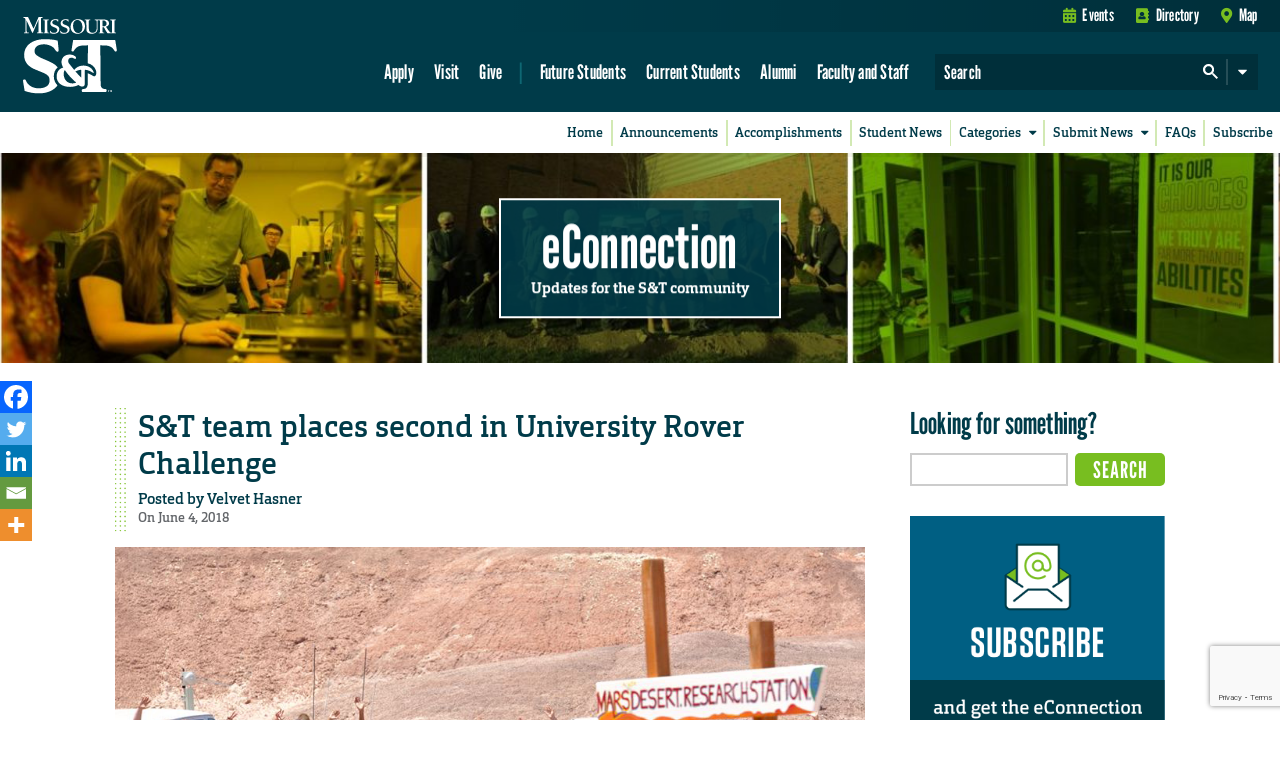

--- FILE ---
content_type: text/html; charset=utf-8
request_url: https://www.google.com/recaptcha/api2/anchor?ar=1&k=6LeSlMoiAAAAADF73AGHOGaxBLwzjKJ3EZXcTry9&co=aHR0cHM6Ly9lY29ubmVjdGlvbi5tc3QuZWR1OjQ0Mw..&hl=en&v=PoyoqOPhxBO7pBk68S4YbpHZ&size=invisible&anchor-ms=20000&execute-ms=30000&cb=249t8o3g4ar
body_size: 48591
content:
<!DOCTYPE HTML><html dir="ltr" lang="en"><head><meta http-equiv="Content-Type" content="text/html; charset=UTF-8">
<meta http-equiv="X-UA-Compatible" content="IE=edge">
<title>reCAPTCHA</title>
<style type="text/css">
/* cyrillic-ext */
@font-face {
  font-family: 'Roboto';
  font-style: normal;
  font-weight: 400;
  font-stretch: 100%;
  src: url(//fonts.gstatic.com/s/roboto/v48/KFO7CnqEu92Fr1ME7kSn66aGLdTylUAMa3GUBHMdazTgWw.woff2) format('woff2');
  unicode-range: U+0460-052F, U+1C80-1C8A, U+20B4, U+2DE0-2DFF, U+A640-A69F, U+FE2E-FE2F;
}
/* cyrillic */
@font-face {
  font-family: 'Roboto';
  font-style: normal;
  font-weight: 400;
  font-stretch: 100%;
  src: url(//fonts.gstatic.com/s/roboto/v48/KFO7CnqEu92Fr1ME7kSn66aGLdTylUAMa3iUBHMdazTgWw.woff2) format('woff2');
  unicode-range: U+0301, U+0400-045F, U+0490-0491, U+04B0-04B1, U+2116;
}
/* greek-ext */
@font-face {
  font-family: 'Roboto';
  font-style: normal;
  font-weight: 400;
  font-stretch: 100%;
  src: url(//fonts.gstatic.com/s/roboto/v48/KFO7CnqEu92Fr1ME7kSn66aGLdTylUAMa3CUBHMdazTgWw.woff2) format('woff2');
  unicode-range: U+1F00-1FFF;
}
/* greek */
@font-face {
  font-family: 'Roboto';
  font-style: normal;
  font-weight: 400;
  font-stretch: 100%;
  src: url(//fonts.gstatic.com/s/roboto/v48/KFO7CnqEu92Fr1ME7kSn66aGLdTylUAMa3-UBHMdazTgWw.woff2) format('woff2');
  unicode-range: U+0370-0377, U+037A-037F, U+0384-038A, U+038C, U+038E-03A1, U+03A3-03FF;
}
/* math */
@font-face {
  font-family: 'Roboto';
  font-style: normal;
  font-weight: 400;
  font-stretch: 100%;
  src: url(//fonts.gstatic.com/s/roboto/v48/KFO7CnqEu92Fr1ME7kSn66aGLdTylUAMawCUBHMdazTgWw.woff2) format('woff2');
  unicode-range: U+0302-0303, U+0305, U+0307-0308, U+0310, U+0312, U+0315, U+031A, U+0326-0327, U+032C, U+032F-0330, U+0332-0333, U+0338, U+033A, U+0346, U+034D, U+0391-03A1, U+03A3-03A9, U+03B1-03C9, U+03D1, U+03D5-03D6, U+03F0-03F1, U+03F4-03F5, U+2016-2017, U+2034-2038, U+203C, U+2040, U+2043, U+2047, U+2050, U+2057, U+205F, U+2070-2071, U+2074-208E, U+2090-209C, U+20D0-20DC, U+20E1, U+20E5-20EF, U+2100-2112, U+2114-2115, U+2117-2121, U+2123-214F, U+2190, U+2192, U+2194-21AE, U+21B0-21E5, U+21F1-21F2, U+21F4-2211, U+2213-2214, U+2216-22FF, U+2308-230B, U+2310, U+2319, U+231C-2321, U+2336-237A, U+237C, U+2395, U+239B-23B7, U+23D0, U+23DC-23E1, U+2474-2475, U+25AF, U+25B3, U+25B7, U+25BD, U+25C1, U+25CA, U+25CC, U+25FB, U+266D-266F, U+27C0-27FF, U+2900-2AFF, U+2B0E-2B11, U+2B30-2B4C, U+2BFE, U+3030, U+FF5B, U+FF5D, U+1D400-1D7FF, U+1EE00-1EEFF;
}
/* symbols */
@font-face {
  font-family: 'Roboto';
  font-style: normal;
  font-weight: 400;
  font-stretch: 100%;
  src: url(//fonts.gstatic.com/s/roboto/v48/KFO7CnqEu92Fr1ME7kSn66aGLdTylUAMaxKUBHMdazTgWw.woff2) format('woff2');
  unicode-range: U+0001-000C, U+000E-001F, U+007F-009F, U+20DD-20E0, U+20E2-20E4, U+2150-218F, U+2190, U+2192, U+2194-2199, U+21AF, U+21E6-21F0, U+21F3, U+2218-2219, U+2299, U+22C4-22C6, U+2300-243F, U+2440-244A, U+2460-24FF, U+25A0-27BF, U+2800-28FF, U+2921-2922, U+2981, U+29BF, U+29EB, U+2B00-2BFF, U+4DC0-4DFF, U+FFF9-FFFB, U+10140-1018E, U+10190-1019C, U+101A0, U+101D0-101FD, U+102E0-102FB, U+10E60-10E7E, U+1D2C0-1D2D3, U+1D2E0-1D37F, U+1F000-1F0FF, U+1F100-1F1AD, U+1F1E6-1F1FF, U+1F30D-1F30F, U+1F315, U+1F31C, U+1F31E, U+1F320-1F32C, U+1F336, U+1F378, U+1F37D, U+1F382, U+1F393-1F39F, U+1F3A7-1F3A8, U+1F3AC-1F3AF, U+1F3C2, U+1F3C4-1F3C6, U+1F3CA-1F3CE, U+1F3D4-1F3E0, U+1F3ED, U+1F3F1-1F3F3, U+1F3F5-1F3F7, U+1F408, U+1F415, U+1F41F, U+1F426, U+1F43F, U+1F441-1F442, U+1F444, U+1F446-1F449, U+1F44C-1F44E, U+1F453, U+1F46A, U+1F47D, U+1F4A3, U+1F4B0, U+1F4B3, U+1F4B9, U+1F4BB, U+1F4BF, U+1F4C8-1F4CB, U+1F4D6, U+1F4DA, U+1F4DF, U+1F4E3-1F4E6, U+1F4EA-1F4ED, U+1F4F7, U+1F4F9-1F4FB, U+1F4FD-1F4FE, U+1F503, U+1F507-1F50B, U+1F50D, U+1F512-1F513, U+1F53E-1F54A, U+1F54F-1F5FA, U+1F610, U+1F650-1F67F, U+1F687, U+1F68D, U+1F691, U+1F694, U+1F698, U+1F6AD, U+1F6B2, U+1F6B9-1F6BA, U+1F6BC, U+1F6C6-1F6CF, U+1F6D3-1F6D7, U+1F6E0-1F6EA, U+1F6F0-1F6F3, U+1F6F7-1F6FC, U+1F700-1F7FF, U+1F800-1F80B, U+1F810-1F847, U+1F850-1F859, U+1F860-1F887, U+1F890-1F8AD, U+1F8B0-1F8BB, U+1F8C0-1F8C1, U+1F900-1F90B, U+1F93B, U+1F946, U+1F984, U+1F996, U+1F9E9, U+1FA00-1FA6F, U+1FA70-1FA7C, U+1FA80-1FA89, U+1FA8F-1FAC6, U+1FACE-1FADC, U+1FADF-1FAE9, U+1FAF0-1FAF8, U+1FB00-1FBFF;
}
/* vietnamese */
@font-face {
  font-family: 'Roboto';
  font-style: normal;
  font-weight: 400;
  font-stretch: 100%;
  src: url(//fonts.gstatic.com/s/roboto/v48/KFO7CnqEu92Fr1ME7kSn66aGLdTylUAMa3OUBHMdazTgWw.woff2) format('woff2');
  unicode-range: U+0102-0103, U+0110-0111, U+0128-0129, U+0168-0169, U+01A0-01A1, U+01AF-01B0, U+0300-0301, U+0303-0304, U+0308-0309, U+0323, U+0329, U+1EA0-1EF9, U+20AB;
}
/* latin-ext */
@font-face {
  font-family: 'Roboto';
  font-style: normal;
  font-weight: 400;
  font-stretch: 100%;
  src: url(//fonts.gstatic.com/s/roboto/v48/KFO7CnqEu92Fr1ME7kSn66aGLdTylUAMa3KUBHMdazTgWw.woff2) format('woff2');
  unicode-range: U+0100-02BA, U+02BD-02C5, U+02C7-02CC, U+02CE-02D7, U+02DD-02FF, U+0304, U+0308, U+0329, U+1D00-1DBF, U+1E00-1E9F, U+1EF2-1EFF, U+2020, U+20A0-20AB, U+20AD-20C0, U+2113, U+2C60-2C7F, U+A720-A7FF;
}
/* latin */
@font-face {
  font-family: 'Roboto';
  font-style: normal;
  font-weight: 400;
  font-stretch: 100%;
  src: url(//fonts.gstatic.com/s/roboto/v48/KFO7CnqEu92Fr1ME7kSn66aGLdTylUAMa3yUBHMdazQ.woff2) format('woff2');
  unicode-range: U+0000-00FF, U+0131, U+0152-0153, U+02BB-02BC, U+02C6, U+02DA, U+02DC, U+0304, U+0308, U+0329, U+2000-206F, U+20AC, U+2122, U+2191, U+2193, U+2212, U+2215, U+FEFF, U+FFFD;
}
/* cyrillic-ext */
@font-face {
  font-family: 'Roboto';
  font-style: normal;
  font-weight: 500;
  font-stretch: 100%;
  src: url(//fonts.gstatic.com/s/roboto/v48/KFO7CnqEu92Fr1ME7kSn66aGLdTylUAMa3GUBHMdazTgWw.woff2) format('woff2');
  unicode-range: U+0460-052F, U+1C80-1C8A, U+20B4, U+2DE0-2DFF, U+A640-A69F, U+FE2E-FE2F;
}
/* cyrillic */
@font-face {
  font-family: 'Roboto';
  font-style: normal;
  font-weight: 500;
  font-stretch: 100%;
  src: url(//fonts.gstatic.com/s/roboto/v48/KFO7CnqEu92Fr1ME7kSn66aGLdTylUAMa3iUBHMdazTgWw.woff2) format('woff2');
  unicode-range: U+0301, U+0400-045F, U+0490-0491, U+04B0-04B1, U+2116;
}
/* greek-ext */
@font-face {
  font-family: 'Roboto';
  font-style: normal;
  font-weight: 500;
  font-stretch: 100%;
  src: url(//fonts.gstatic.com/s/roboto/v48/KFO7CnqEu92Fr1ME7kSn66aGLdTylUAMa3CUBHMdazTgWw.woff2) format('woff2');
  unicode-range: U+1F00-1FFF;
}
/* greek */
@font-face {
  font-family: 'Roboto';
  font-style: normal;
  font-weight: 500;
  font-stretch: 100%;
  src: url(//fonts.gstatic.com/s/roboto/v48/KFO7CnqEu92Fr1ME7kSn66aGLdTylUAMa3-UBHMdazTgWw.woff2) format('woff2');
  unicode-range: U+0370-0377, U+037A-037F, U+0384-038A, U+038C, U+038E-03A1, U+03A3-03FF;
}
/* math */
@font-face {
  font-family: 'Roboto';
  font-style: normal;
  font-weight: 500;
  font-stretch: 100%;
  src: url(//fonts.gstatic.com/s/roboto/v48/KFO7CnqEu92Fr1ME7kSn66aGLdTylUAMawCUBHMdazTgWw.woff2) format('woff2');
  unicode-range: U+0302-0303, U+0305, U+0307-0308, U+0310, U+0312, U+0315, U+031A, U+0326-0327, U+032C, U+032F-0330, U+0332-0333, U+0338, U+033A, U+0346, U+034D, U+0391-03A1, U+03A3-03A9, U+03B1-03C9, U+03D1, U+03D5-03D6, U+03F0-03F1, U+03F4-03F5, U+2016-2017, U+2034-2038, U+203C, U+2040, U+2043, U+2047, U+2050, U+2057, U+205F, U+2070-2071, U+2074-208E, U+2090-209C, U+20D0-20DC, U+20E1, U+20E5-20EF, U+2100-2112, U+2114-2115, U+2117-2121, U+2123-214F, U+2190, U+2192, U+2194-21AE, U+21B0-21E5, U+21F1-21F2, U+21F4-2211, U+2213-2214, U+2216-22FF, U+2308-230B, U+2310, U+2319, U+231C-2321, U+2336-237A, U+237C, U+2395, U+239B-23B7, U+23D0, U+23DC-23E1, U+2474-2475, U+25AF, U+25B3, U+25B7, U+25BD, U+25C1, U+25CA, U+25CC, U+25FB, U+266D-266F, U+27C0-27FF, U+2900-2AFF, U+2B0E-2B11, U+2B30-2B4C, U+2BFE, U+3030, U+FF5B, U+FF5D, U+1D400-1D7FF, U+1EE00-1EEFF;
}
/* symbols */
@font-face {
  font-family: 'Roboto';
  font-style: normal;
  font-weight: 500;
  font-stretch: 100%;
  src: url(//fonts.gstatic.com/s/roboto/v48/KFO7CnqEu92Fr1ME7kSn66aGLdTylUAMaxKUBHMdazTgWw.woff2) format('woff2');
  unicode-range: U+0001-000C, U+000E-001F, U+007F-009F, U+20DD-20E0, U+20E2-20E4, U+2150-218F, U+2190, U+2192, U+2194-2199, U+21AF, U+21E6-21F0, U+21F3, U+2218-2219, U+2299, U+22C4-22C6, U+2300-243F, U+2440-244A, U+2460-24FF, U+25A0-27BF, U+2800-28FF, U+2921-2922, U+2981, U+29BF, U+29EB, U+2B00-2BFF, U+4DC0-4DFF, U+FFF9-FFFB, U+10140-1018E, U+10190-1019C, U+101A0, U+101D0-101FD, U+102E0-102FB, U+10E60-10E7E, U+1D2C0-1D2D3, U+1D2E0-1D37F, U+1F000-1F0FF, U+1F100-1F1AD, U+1F1E6-1F1FF, U+1F30D-1F30F, U+1F315, U+1F31C, U+1F31E, U+1F320-1F32C, U+1F336, U+1F378, U+1F37D, U+1F382, U+1F393-1F39F, U+1F3A7-1F3A8, U+1F3AC-1F3AF, U+1F3C2, U+1F3C4-1F3C6, U+1F3CA-1F3CE, U+1F3D4-1F3E0, U+1F3ED, U+1F3F1-1F3F3, U+1F3F5-1F3F7, U+1F408, U+1F415, U+1F41F, U+1F426, U+1F43F, U+1F441-1F442, U+1F444, U+1F446-1F449, U+1F44C-1F44E, U+1F453, U+1F46A, U+1F47D, U+1F4A3, U+1F4B0, U+1F4B3, U+1F4B9, U+1F4BB, U+1F4BF, U+1F4C8-1F4CB, U+1F4D6, U+1F4DA, U+1F4DF, U+1F4E3-1F4E6, U+1F4EA-1F4ED, U+1F4F7, U+1F4F9-1F4FB, U+1F4FD-1F4FE, U+1F503, U+1F507-1F50B, U+1F50D, U+1F512-1F513, U+1F53E-1F54A, U+1F54F-1F5FA, U+1F610, U+1F650-1F67F, U+1F687, U+1F68D, U+1F691, U+1F694, U+1F698, U+1F6AD, U+1F6B2, U+1F6B9-1F6BA, U+1F6BC, U+1F6C6-1F6CF, U+1F6D3-1F6D7, U+1F6E0-1F6EA, U+1F6F0-1F6F3, U+1F6F7-1F6FC, U+1F700-1F7FF, U+1F800-1F80B, U+1F810-1F847, U+1F850-1F859, U+1F860-1F887, U+1F890-1F8AD, U+1F8B0-1F8BB, U+1F8C0-1F8C1, U+1F900-1F90B, U+1F93B, U+1F946, U+1F984, U+1F996, U+1F9E9, U+1FA00-1FA6F, U+1FA70-1FA7C, U+1FA80-1FA89, U+1FA8F-1FAC6, U+1FACE-1FADC, U+1FADF-1FAE9, U+1FAF0-1FAF8, U+1FB00-1FBFF;
}
/* vietnamese */
@font-face {
  font-family: 'Roboto';
  font-style: normal;
  font-weight: 500;
  font-stretch: 100%;
  src: url(//fonts.gstatic.com/s/roboto/v48/KFO7CnqEu92Fr1ME7kSn66aGLdTylUAMa3OUBHMdazTgWw.woff2) format('woff2');
  unicode-range: U+0102-0103, U+0110-0111, U+0128-0129, U+0168-0169, U+01A0-01A1, U+01AF-01B0, U+0300-0301, U+0303-0304, U+0308-0309, U+0323, U+0329, U+1EA0-1EF9, U+20AB;
}
/* latin-ext */
@font-face {
  font-family: 'Roboto';
  font-style: normal;
  font-weight: 500;
  font-stretch: 100%;
  src: url(//fonts.gstatic.com/s/roboto/v48/KFO7CnqEu92Fr1ME7kSn66aGLdTylUAMa3KUBHMdazTgWw.woff2) format('woff2');
  unicode-range: U+0100-02BA, U+02BD-02C5, U+02C7-02CC, U+02CE-02D7, U+02DD-02FF, U+0304, U+0308, U+0329, U+1D00-1DBF, U+1E00-1E9F, U+1EF2-1EFF, U+2020, U+20A0-20AB, U+20AD-20C0, U+2113, U+2C60-2C7F, U+A720-A7FF;
}
/* latin */
@font-face {
  font-family: 'Roboto';
  font-style: normal;
  font-weight: 500;
  font-stretch: 100%;
  src: url(//fonts.gstatic.com/s/roboto/v48/KFO7CnqEu92Fr1ME7kSn66aGLdTylUAMa3yUBHMdazQ.woff2) format('woff2');
  unicode-range: U+0000-00FF, U+0131, U+0152-0153, U+02BB-02BC, U+02C6, U+02DA, U+02DC, U+0304, U+0308, U+0329, U+2000-206F, U+20AC, U+2122, U+2191, U+2193, U+2212, U+2215, U+FEFF, U+FFFD;
}
/* cyrillic-ext */
@font-face {
  font-family: 'Roboto';
  font-style: normal;
  font-weight: 900;
  font-stretch: 100%;
  src: url(//fonts.gstatic.com/s/roboto/v48/KFO7CnqEu92Fr1ME7kSn66aGLdTylUAMa3GUBHMdazTgWw.woff2) format('woff2');
  unicode-range: U+0460-052F, U+1C80-1C8A, U+20B4, U+2DE0-2DFF, U+A640-A69F, U+FE2E-FE2F;
}
/* cyrillic */
@font-face {
  font-family: 'Roboto';
  font-style: normal;
  font-weight: 900;
  font-stretch: 100%;
  src: url(//fonts.gstatic.com/s/roboto/v48/KFO7CnqEu92Fr1ME7kSn66aGLdTylUAMa3iUBHMdazTgWw.woff2) format('woff2');
  unicode-range: U+0301, U+0400-045F, U+0490-0491, U+04B0-04B1, U+2116;
}
/* greek-ext */
@font-face {
  font-family: 'Roboto';
  font-style: normal;
  font-weight: 900;
  font-stretch: 100%;
  src: url(//fonts.gstatic.com/s/roboto/v48/KFO7CnqEu92Fr1ME7kSn66aGLdTylUAMa3CUBHMdazTgWw.woff2) format('woff2');
  unicode-range: U+1F00-1FFF;
}
/* greek */
@font-face {
  font-family: 'Roboto';
  font-style: normal;
  font-weight: 900;
  font-stretch: 100%;
  src: url(//fonts.gstatic.com/s/roboto/v48/KFO7CnqEu92Fr1ME7kSn66aGLdTylUAMa3-UBHMdazTgWw.woff2) format('woff2');
  unicode-range: U+0370-0377, U+037A-037F, U+0384-038A, U+038C, U+038E-03A1, U+03A3-03FF;
}
/* math */
@font-face {
  font-family: 'Roboto';
  font-style: normal;
  font-weight: 900;
  font-stretch: 100%;
  src: url(//fonts.gstatic.com/s/roboto/v48/KFO7CnqEu92Fr1ME7kSn66aGLdTylUAMawCUBHMdazTgWw.woff2) format('woff2');
  unicode-range: U+0302-0303, U+0305, U+0307-0308, U+0310, U+0312, U+0315, U+031A, U+0326-0327, U+032C, U+032F-0330, U+0332-0333, U+0338, U+033A, U+0346, U+034D, U+0391-03A1, U+03A3-03A9, U+03B1-03C9, U+03D1, U+03D5-03D6, U+03F0-03F1, U+03F4-03F5, U+2016-2017, U+2034-2038, U+203C, U+2040, U+2043, U+2047, U+2050, U+2057, U+205F, U+2070-2071, U+2074-208E, U+2090-209C, U+20D0-20DC, U+20E1, U+20E5-20EF, U+2100-2112, U+2114-2115, U+2117-2121, U+2123-214F, U+2190, U+2192, U+2194-21AE, U+21B0-21E5, U+21F1-21F2, U+21F4-2211, U+2213-2214, U+2216-22FF, U+2308-230B, U+2310, U+2319, U+231C-2321, U+2336-237A, U+237C, U+2395, U+239B-23B7, U+23D0, U+23DC-23E1, U+2474-2475, U+25AF, U+25B3, U+25B7, U+25BD, U+25C1, U+25CA, U+25CC, U+25FB, U+266D-266F, U+27C0-27FF, U+2900-2AFF, U+2B0E-2B11, U+2B30-2B4C, U+2BFE, U+3030, U+FF5B, U+FF5D, U+1D400-1D7FF, U+1EE00-1EEFF;
}
/* symbols */
@font-face {
  font-family: 'Roboto';
  font-style: normal;
  font-weight: 900;
  font-stretch: 100%;
  src: url(//fonts.gstatic.com/s/roboto/v48/KFO7CnqEu92Fr1ME7kSn66aGLdTylUAMaxKUBHMdazTgWw.woff2) format('woff2');
  unicode-range: U+0001-000C, U+000E-001F, U+007F-009F, U+20DD-20E0, U+20E2-20E4, U+2150-218F, U+2190, U+2192, U+2194-2199, U+21AF, U+21E6-21F0, U+21F3, U+2218-2219, U+2299, U+22C4-22C6, U+2300-243F, U+2440-244A, U+2460-24FF, U+25A0-27BF, U+2800-28FF, U+2921-2922, U+2981, U+29BF, U+29EB, U+2B00-2BFF, U+4DC0-4DFF, U+FFF9-FFFB, U+10140-1018E, U+10190-1019C, U+101A0, U+101D0-101FD, U+102E0-102FB, U+10E60-10E7E, U+1D2C0-1D2D3, U+1D2E0-1D37F, U+1F000-1F0FF, U+1F100-1F1AD, U+1F1E6-1F1FF, U+1F30D-1F30F, U+1F315, U+1F31C, U+1F31E, U+1F320-1F32C, U+1F336, U+1F378, U+1F37D, U+1F382, U+1F393-1F39F, U+1F3A7-1F3A8, U+1F3AC-1F3AF, U+1F3C2, U+1F3C4-1F3C6, U+1F3CA-1F3CE, U+1F3D4-1F3E0, U+1F3ED, U+1F3F1-1F3F3, U+1F3F5-1F3F7, U+1F408, U+1F415, U+1F41F, U+1F426, U+1F43F, U+1F441-1F442, U+1F444, U+1F446-1F449, U+1F44C-1F44E, U+1F453, U+1F46A, U+1F47D, U+1F4A3, U+1F4B0, U+1F4B3, U+1F4B9, U+1F4BB, U+1F4BF, U+1F4C8-1F4CB, U+1F4D6, U+1F4DA, U+1F4DF, U+1F4E3-1F4E6, U+1F4EA-1F4ED, U+1F4F7, U+1F4F9-1F4FB, U+1F4FD-1F4FE, U+1F503, U+1F507-1F50B, U+1F50D, U+1F512-1F513, U+1F53E-1F54A, U+1F54F-1F5FA, U+1F610, U+1F650-1F67F, U+1F687, U+1F68D, U+1F691, U+1F694, U+1F698, U+1F6AD, U+1F6B2, U+1F6B9-1F6BA, U+1F6BC, U+1F6C6-1F6CF, U+1F6D3-1F6D7, U+1F6E0-1F6EA, U+1F6F0-1F6F3, U+1F6F7-1F6FC, U+1F700-1F7FF, U+1F800-1F80B, U+1F810-1F847, U+1F850-1F859, U+1F860-1F887, U+1F890-1F8AD, U+1F8B0-1F8BB, U+1F8C0-1F8C1, U+1F900-1F90B, U+1F93B, U+1F946, U+1F984, U+1F996, U+1F9E9, U+1FA00-1FA6F, U+1FA70-1FA7C, U+1FA80-1FA89, U+1FA8F-1FAC6, U+1FACE-1FADC, U+1FADF-1FAE9, U+1FAF0-1FAF8, U+1FB00-1FBFF;
}
/* vietnamese */
@font-face {
  font-family: 'Roboto';
  font-style: normal;
  font-weight: 900;
  font-stretch: 100%;
  src: url(//fonts.gstatic.com/s/roboto/v48/KFO7CnqEu92Fr1ME7kSn66aGLdTylUAMa3OUBHMdazTgWw.woff2) format('woff2');
  unicode-range: U+0102-0103, U+0110-0111, U+0128-0129, U+0168-0169, U+01A0-01A1, U+01AF-01B0, U+0300-0301, U+0303-0304, U+0308-0309, U+0323, U+0329, U+1EA0-1EF9, U+20AB;
}
/* latin-ext */
@font-face {
  font-family: 'Roboto';
  font-style: normal;
  font-weight: 900;
  font-stretch: 100%;
  src: url(//fonts.gstatic.com/s/roboto/v48/KFO7CnqEu92Fr1ME7kSn66aGLdTylUAMa3KUBHMdazTgWw.woff2) format('woff2');
  unicode-range: U+0100-02BA, U+02BD-02C5, U+02C7-02CC, U+02CE-02D7, U+02DD-02FF, U+0304, U+0308, U+0329, U+1D00-1DBF, U+1E00-1E9F, U+1EF2-1EFF, U+2020, U+20A0-20AB, U+20AD-20C0, U+2113, U+2C60-2C7F, U+A720-A7FF;
}
/* latin */
@font-face {
  font-family: 'Roboto';
  font-style: normal;
  font-weight: 900;
  font-stretch: 100%;
  src: url(//fonts.gstatic.com/s/roboto/v48/KFO7CnqEu92Fr1ME7kSn66aGLdTylUAMa3yUBHMdazQ.woff2) format('woff2');
  unicode-range: U+0000-00FF, U+0131, U+0152-0153, U+02BB-02BC, U+02C6, U+02DA, U+02DC, U+0304, U+0308, U+0329, U+2000-206F, U+20AC, U+2122, U+2191, U+2193, U+2212, U+2215, U+FEFF, U+FFFD;
}

</style>
<link rel="stylesheet" type="text/css" href="https://www.gstatic.com/recaptcha/releases/PoyoqOPhxBO7pBk68S4YbpHZ/styles__ltr.css">
<script nonce="YjgBT0xcSOwfl2PX_rFHdw" type="text/javascript">window['__recaptcha_api'] = 'https://www.google.com/recaptcha/api2/';</script>
<script type="text/javascript" src="https://www.gstatic.com/recaptcha/releases/PoyoqOPhxBO7pBk68S4YbpHZ/recaptcha__en.js" nonce="YjgBT0xcSOwfl2PX_rFHdw">
      
    </script></head>
<body><div id="rc-anchor-alert" class="rc-anchor-alert"></div>
<input type="hidden" id="recaptcha-token" value="[base64]">
<script type="text/javascript" nonce="YjgBT0xcSOwfl2PX_rFHdw">
      recaptcha.anchor.Main.init("[\x22ainput\x22,[\x22bgdata\x22,\x22\x22,\[base64]/[base64]/[base64]/[base64]/[base64]/UltsKytdPUU6KEU8MjA0OD9SW2wrK109RT4+NnwxOTI6KChFJjY0NTEyKT09NTUyOTYmJk0rMTxjLmxlbmd0aCYmKGMuY2hhckNvZGVBdChNKzEpJjY0NTEyKT09NTYzMjA/[base64]/[base64]/[base64]/[base64]/[base64]/[base64]/[base64]\x22,\[base64]\x22,\x22TcOww7XCicO7FsOdwrnCj3k2G8OHEVTChHgiw6bDqw7CtXk9a8OMw4UCw43CsFNtFjXDlsKmw6sxEMKSw7LDv8OdWMOFwqoYcTLCs1bDiTlWw5TCon9gQcKNJX7DqQ9Iw7plesKFF8K0OcK3SFoMwo0cwpN/w4g0w4Rlw6/DnRMpUWYlMsKvw6B4OsO1wrTDh8OwGcKpw7rDr1x+HcOiTsKBT3DCtDRkwoR+w47CoWpbdgFCw7PCg2AswrhlA8OPBMOkBSgxMSBqwoTCjWB3wpXCgVfCu0jDgcK2XU7Cqk9WEcOPw7F+w6gCHsOxKHEYRsOQR8KYw6x3w4cvNjdLa8O1w5rCp8OxL8K/Ei/CqsKZIcKMwp3DoMOlw4YYw63DrMO2wqp2NioxwovDjMOnTUrDpcO8TcOewr80UMOgU1NZaybDm8K7XcKkwqfCkMOcSm/CgQHDlWnCpx5YX8OABsOBwozDj8O9wr9ewqpOTHhuD8OEwo0RLMOLSwPCtsK+bkLDsCcHVG50NVzCscKOwpQvKCbCicKCWm7Djg/[base64]/DlRRTw5p1w5PCmsKvw50WA8O1wpvCl8O/EHHCocKvw7oSw5xew7o0IMKkw75Xw4N/BznDux7CicKVw6Utw4wCw53Cj8KED8KbXzrDksOCFsOFM3rCmsKADhDDtmpOfRPDiDvDu1kja8OFGcKBwqPDssK0WcK0wro7w5A6UmEpwqEhw5DCm8O7YsKLw5kowrY9HMK3wqXCjcOhwo0SHcK0w55mwp3CtkLCtsO5w4zCm8K/[base64]/wq7DonPChyxwA2bDkcKfPcOHNlXDnlzDrhAGw5PCl2FAEcKywqF/XBbDkMOewpTDk8Ovw4XCgsOYU8OyNsK4fcOJZMOwwoRGTsOzehkuwp3DtVjDlMOKYMO7w7gESMONW8K4w7x/w4sWwq7Cr8KwagbDizbCrS4Kw7vCtgvCm8OxR8Otwpk0NcKVKSZDw6BMRMO+IRYjaXtowojCt8KFw4nDukgDScK/wokcCXzDhSglRMOtW8KjwqpqwqVpw75EwpLDmcKzK8OWDMKMwrbDjm/DrlYCw6DCuMK2CcOpScO5VcK/C8KUNcK2WsO2CANlfcOGCAtbJEUUw6s7MsOjw7PCksOKwqfCtBXDtzPDtsODYcKjfER3w5VlPhpMLcKww7YwG8OMw7nCl8OxdEQ7AsKxwp/[base64]/Dp3R8w5xra8KDw5U0V0fCu8OZdsKIwq4HwqV/VVQfFcO+w5vDrsOFaMKlDsOLw4TCkDwEw7HCmsKQJcKdJTzDnm1IwpTDmcK4wrbDu8KIw6N+LsOEw54HHMKbDFI6wo3DtG8AGVYsGijDmVbDkjxzchfCmsOjwr1KKMK0IR1Iw5VIW8Ogwqonw7bChy9HSsO3woBha8K1wrgmRmJ+w4ApwowAwq/DksKnw4vCi2J+w4tcw5nDvRkTb8OZwpkpecK7JlDCvzHDsV03e8KbZl3Cmw5zK8K3IsOew5zCqwPDvkQGwr4Swr96w4VRw7LDgsODw6DDncKSQhfDtTEAZUppDyQjwphpwpcPwrx8w61SLyzCmjLCs8KEwos5w6NUw7TCsW82w7PCgSLDr8KVw4LCk3TDqT/CucOrIxN/PMOhw5pxwp7Cq8OewroXwoBUw6ADZMOTwpnDm8KAM3rCpsOUwp8ew6zDrB0Cw5/[base64]/Dt8OeMcO/KEcEw4pRw4nDrDoyw4PDoMKgwpMVw6AWeFUbJVNrwqphwrPCr1MIb8KYw5zCmAE/CQXDhgFxAMKifMO/SRfDs8OWwqYqI8KqGg9WwrI7worDtsKJEgPChRTDm8KBCjsXw6LDlcOcw4zCt8Orw6bCun8Kw6zCjTnChsKUEnx4HiEswonCv8OSw6TCvcKdw7cNeSB9d0tSw4DCtEvDtF/DvMOww4/ChsKgT2zCgGzClsOTw7TDpsKxwp4CMRvCkVA3Qj/CrMOLEDjCuA3Cm8KFw6/[base64]/DhsOYcw94ScKxacOcwr3Cq8K6wrsQw6nCpGABw5rCtsKOw7JfSMOje8KIRmjCv8O2CsKBwoEKAU84H8KEw5xHwowmB8KAccO4w6/Cn1XDv8KsFMKlUFjDh8ObTcKCG8Orw4sNwrHCjcOXeRViQcKVbBMtwolnw5ZzdS4fScO/SxFEX8KJHwrDvnfCq8KHw7xqw5XCsMK+w4LDkMKSVHAnwqRLNMKwW2DChcKcwppDbQ51wofCo2DDrSgOccO9wrJSwoBaTsK+HsODwprDgmwLXA9re1LDt1/[base64]/CtQAza8Kww6NQwoDCg8O4w4HCshArE23DjMKUwoF9w5/[base64]/wrFjYcKfw50+w4lGR8KvBcOFA8OzG31zwr/Cm0PDp8KBwq7CmMKpfcKQZmc5KVVoTllWwqMZFWzDjsOqw4oOIRlaw48tJGXCjsOsw4TDpjXDisOjX8OpAsKGwpMYSMKXZxkDNUp8bGzDhAbCjcK+WcO9w6vCv8K/Cw/CpMK7RjbDscK0BWU4JsKIRMKlw7/DoCzDjsOvw5HDuMOmwrfDgHlHdzsLwqcAUDLDuMK3w44+w6klw5UUwq/DpcK2KyQGw6d9w6vDtH3Di8OYLcKyL8KnwpPDp8KHMFYZwqBMTCt+X8KswoTDpyDDr8K4wpU5f8KTAT0Tw7bDtEDCuzLCjX/Cq8ORwoJuEcOCwonCsMO0Y8Kuwrhbw47Ck2jDnsOEdsK1wokIwpBCSWkuwpLCrcKDaRNZw7xFw6PCn1Z/w5cfECEQw7B+w5vDjMOaNkE9GQHDucOfwqVsXcKzwq/Co8O0AMKlV8OODMKvOzTCnMOowpfDl8O2CkoKcQ3Cv3d+wr7DogLCr8OcO8OOFsOoCn9SPsO8wq7Cl8Onw6sKc8O4QsKjU8OfAsKrwpBrwqQxw5PChnoLwpjDhUhywrbCjRRqw7bDv3F+aCRxZMKyw7cVN8KiHMODcMO1KMO4cU8nwrxlCiPDusOmwqDDl2/Ctks1wqJeN8OhI8KUwqTDlWNudcOpw6rCqRRHw4bCkcOIwrxtw4vCl8ODAzbCl8OTen0hw5fCtsKZw4s3wrAsw5TDgyF7wp7CgEZ4w7/CjcOAO8KDwoYaVsK4wpRBw70wwoTDscOyw5BMLcOEw6LCksKDw59uwprChcOHw4zDsVXCtiRJNyPDnmBqWDAYD8OGZsKGw5Qgwoc4w7rDigoiw4E2wpLCgCLCssKKwrTDlcOxCcKtw4hywrYzE3c/P8O4w4obwpfDoMOZwqnCg2nDsMO4TiEGUMOHBR1deAE2UUHDkTgSw7PCrmgJGcKzLMOUw6XCtX/CumIUwqIZbcK0JQJ+w61+MH7DtsKmw40twrZSZh7Dm1YPV8Krw4Z/KsO1H2DCl8KKwqXDhCrChMOCwrMDwqZUA8Osd8KZwpfDvcKrQkHDn8OWwpDCocO0Gh7Cj0XDvyp/[base64]/[base64]/wogow51qwpfDmSPCisKtwqZ8wqfClSbClsOqODcwCH/DjcOIUgsTwqrDgCrDmsKfw5tEMwEQwpA6dsKHWMOBwrAQw4NrRMK/wpXCs8KVH8KWwqA1PH/DiigeO8KRJAbCuFR4wq7CkCZUw4gCL8K/[base64]/Cs8OGUxzDmcKNwqDCsT7DiMKOByvDqsKVYMK4wonCjgnDkDBYw60jHG7Ch8OnTcKjdMOoQMO8XsKAwrcuWF7CqgTDmsKkGMKVw67DpVLCkmgrw4TCk8OPwpDCn8KhIA/ChsOqw7xPXhrCjcK4OXZobFPCgMKWCD9BaMOTBMKmdMKPw4zCh8OUT8OFfMOMwoYGUEjCt8OZwrrCicKYw7s8woDCoxVNOMO/[base64]/w5UdX2fCgT/Ch8KwwovCjTEKw7ozBcOuwr3ClsO1w4fDiMKrKMObGsKYw77Di8OMw6HChQfCk2wVw73CtgnChAJtw7XCvkFmwrXDi1tJwr/CpWbDljTDjsKNHcKqFcK5bcKkw6E0wrjDiFbCt8ODw4wJw5gnMQgFwq9QEHEvwr45wpFAw6k9w4bCrcOQb8OAw5TDp8KHMcOgGF10JsOWJQnDr1fDqTrCiMKUAsOlTMOPwpcRw5nCpU/Cp8O7wo3DnsOhOktgwq0kwoTDnMK+w6MBMGxjecKqbALCvcOKYU7DkMKFUMKyeXbDnz0pc8KQw6jCuCHDocOyZ34cw5RbwolDwoguBQYKw7RbwpnDuU1AW8OUYsKGw5hnSWZkMlDCgkA8woLDgD7CncKPdxrDt8O2dcK/w5rDk8OiXsKPOcKRRHnCpMOXb3Fqw5t+ecOTEcKpw5nDgzoKPlnDhhMow59aw44eQhhoO8OaXsOZwpwaw55zw59CRcKZwr5Ow5xqWcKkCsKEwp8iw5zCocO3MglGOWvCncOOwoTDscOmw47DuMKMwrhgFlHDp8OkIMOCw6/CrHN2f8KjwpR3GH7CqsOSw6nDgwLDkcKFKgzDrQTDtHM2WMKXHxrDvMKHw4FSwqjCk2cYUzQcNsOxwp5OdsKsw7EtWVPCo8KNIHvDlMOYw653w4/DucKJw45Qew4Jw7HCoB9Rw4tkews4w6TDmsKuw4TCusKpw7obwqTCthBEwrLCj8KcO8OBw5haNMOgKhLDuCPCocKjwr3CkkITOMOQw6MyT3hnTz7Ch8O6UkXDo8KBwr9lw7oTTVfDjyEYwrvDlcKiw6PCt8Krw4VpXF0sKUE4IhPDpcO+Z0Mjwo/CuDjCr1kWwrUgwr48w5LDnsOzwpkpw7PCgcKywq7DogjDrD3DqhVcwqh6O1vCucOPw4DClcKew4fCpcOOc8K4LsOnw4rCokDCi8KfwpsQwpnCh3x2w7jDusKnFmIAwrnDuj/DtQLCkcOmwo/[base64]/w59MwqRGJWnDgsO3El7CtMOSEsOsw7DDqixsw73CqlRrwqR3wrzDgRDDoMOSwqByLMKlwprDmcO8w5rCkMKfwopMPRXDnhNWe8KvwoDCuMK8w57ClsKEw7TDl8K/BsOsfWDCrMOUwqNEC3Y2CMOSP23CvsK0wpPCmcOWfcKgwpPDrErDl8KUwoPDuFBew6rCisKlGsOyNcOIHlR1DMOtQy10NgrClEdSw55SGC1eVMKLw4rDmWrCuFHDvMOBW8OOesOow6TCocKvwo/CnjA3w7NUw4AaTWAhwqfDqcKsZ0M9T8O2wqlZRcO1wrvCjDXDlMKGBcKPesKWS8KIW8K5w5xTwppxw7cTw4Yiwp4Kex3DswfCkVJOw7MFw7JdJi3CtsKOwoPCiMOQPkbDhgfDh8KcwozClDsWw7/DpcKLaMKKeMOnw6/[base64]/Co8KVwoHCnHTChmrChMOpw4jCm8Kbw5Q5wpjDn8OIwovDqgtxasKTwqnDssO+w5sqfMKrw5rCm8OBwpcHJcOLJwnDtn89wrzCucOxPmvDmSEcw4xdYwJgaWPDjsO0ZTEQw6d0w4B7UAIOb1cowpvDt8K8woYswpMdJEM5U8KaFAhKO8KTwo3CrMKUG8OGZ8O7wo/CmcOxJsOHBMKFw4wTwoQTwq/ChcKPw44+wo1pw47DhMOANcKnG8OCXxDDj8OOw6ZwUwbCqsOGBy7DkiDDkjHCvik1LDnCiznCnnBDfBVEWcOON8ONw6YqZHPChzkfAcKWUCtqw78Zw67CqcKHLcKnwpLCgcKPw6dMw59KPcK8GG/[base64]/w6wkKsKGw4jCg8KaRhDCj8OxVHInw4l0Uz8CW8KuwrDDpE19KsOJw7nCvMKDwobDnQXCjcOuw4zDisOVIcK2wpXDr8OkDcKBwqjDqcOiw58Ed8OwwrIZw4LCszNDwrYvw4UQw5BlRw3CljpVw6kLYcOPdMKfI8KFw7FXNsKOX8Knw6bDncOHAcKhwq/CuRwddTrCtlvDrjTCrcKZwrR6wrciwp8KGcKnwrwRw7pjLWTCs8OSwoXCocOuwqXDncOgwqvDp3DDnMKww6FjwrFpw6jDqxHCpTfDnn4ubMO4w5M3wrDDlQ/Dk1rCniELdUPDl3TDrnsVwoxaW1nCvsO+w7/DrsO5wpptBsK9MMOrIsO4QsK8wo8+w7syAcONw44uwqnDi1YaCMO4WsOBOcKlExPCtMK0PB/CtsKZwoPCr17Cv3QPWsOWwrjCsA4/aClfwqfCu8OSwq86w6EMwqvCkhAow4zDqsKtwpMfP1LDi8KvAEpyCl7DiMKfw49Pw7Z2F8KRCE3CqncSQMKNw4fDl2hbMHIzw7XCiDEiwoUiwqrCtETDuHdOF8KBWljCrcK3wp11fGXDlhvCsC1SwoXCoMKnScOYw5Mnw7/[base64]/CrjLDnRtaw5kcwqIVHFI/w6fCmlTCmF7DgcO/w65Ow5Yed8OXw64YwprCv8KxMQ3DmMO3fMKgPcKiwr/CocOZwpDCsj3Dk24DFz3CnipxBWTCm8O9w5Q3wp7DjsK+wpfDsQs6wrQzD1/DphF5wrTDvRjDoUd5wpzDikfDmQvCqsKWw74ZJcO0KMKXw7rDoMKVf0g6w4DCtcOQchAwWMOUZQ/[base64]/wqPCrMOtwpPDnsKEcjPCrcKpwo5qWVNqwqA+PsKjasKQGMKFwpB+wqnDncOfw5JZVcKuwoXCr345wp3DrcKPUcKKwqdoVMKOSMOPMsOsS8KMw7PDjGHCtcKkEsKcBCjCllnCgF0Owolgw5nDlXPCo1PCiMK/UcO/TR/DvMOlDcKNU8OeG1zChsOXwpbCuF5IH8OlTcK7woTDp2DCiMOBwq/Dk8KRZMKSwpfCoMOKw4rCrw0iLcO2VMOqGFsbXsOkHz3DmyLClsKdWsOHGcKqwqzCrMO8KXHCs8OiwoDCmWIZw4PCiUxsbMOee31YwpvDvFPDj8KUw5DCjMOfw4I6A8O+wrvCoMKIFcOHwqEnw5vDp8K7wp3CgcKLLQF/wpRvdmjDglvCsFDCojnDtWbDn8KPWwIhw6TCrVbDpgd2TC/CjsO1JcK5wqDCq8K/FsO8w5vDnsObw4dlSUsEaksXShsDw6TDk8OcwrvDsUkzfCw8wpLClQJpCsK/bkRmdsOgDHsKfD/[base64]/CiMKoHsKiw45Ew6R0cMOeV3Eaw4rCsibDl8OYw4E3el8qZGvCpGXCkgIhwqrDjT/CuMOSWx3ClMONSlrDlsKoN3Zxw7/[base64]/wpgDO8OlaRLCtxXCrFhIw4/ChcOfIcKGQClTw7Zyw77CqjckNTpZPXd2wrjCm8OTPMOMwqnCu8K6Aj04Mx1PO0fDmyjCn8OLXVfCmcK5L8KpS8O8w7oFw7ofwobCi29YD8OvwoUSUMOtw77CnMOdEMO3VAnCr8K7Lw/CmcOkHMOtw4nDlnXCrcOKw4TDu3nCkxHDuHDDqSh0wr8Hw5wkY8OUwpQXfCVRwqLDsCzDgcOXS8K2AXrDg8KBw7DDvE1TwqIlWcOzw6kRw7ZtK8KMfMOYwo5fDEYoHMOdw7JrQcOBw5rCicO6LsOjHsOSwr/[base64]/CiMOawq/DtsOQwo5BfSDCg28Ew4LCncOdwqopwrUgwonDjWXDgkPCosO6X8O/wrkdfyhPeMO9VsKzbyByQ3xdYsOTFcOkcMO7w7BwMyhJwq3CksOjU8O2H8OHwpHCqsKYwprCkk/DmVcAdMOhAMKAIcOYAMO/[base64]/CsyLDnsO8wr40L8OswqhZw4F0NlYTw5EkdsKLOkfDt8KnAMOcf8KeD8OxFMOXET/CjcOiEsOUw5sdEz03wpnCukbDuGfDo8OUBB/DuUpywpJDHMOtwqMqw7NBPcKQMMOjLgUZNgURw4Mpw6TDhR7DgEQGw6TCgcOrQAAjdsKjwrTClVB/[base64]/[base64]/Ct8OQwpEtfkIjEEJlw7ERacKoMXx6OmQCfsO9McK2w7U9SSDDuEYzw6Mawrp0w4fCjW3Cv8OLD1MIWcKJL0sOCFDDlghrEcKvwrYlPMKuMFDCkTVwKCXDosKmw5fDnMK0w6jDq0TDrsOACG/Ck8Oyw6jDjcKRwoJPJV1Cw556IsKRwqM5w6goMMKDLivDqsK0w5PDjsOrw5HDkwtnwp4jOsOiw57DrzHDiMKtL8OswoVhwpI5wod/[base64]/[base64]/[base64]/w6PCt23DrsOpJXVuwrPCgU8iEMKRTMOjwqLCqMOPw5XDtlHCvMK/Q0Ijw4PDs2nCiD7CqVjDsMO8wrs7wobDgsK2wrhXYmtSBMOlRUYJwozDtAR5dgJgSMOze8Kqwp/Do3MSwp7DrTc5w4/DsMO2wq9/[base64]/[base64]/wqAdwqTCusKvw5FBT3LDpjDCqiPCiMKJcsK+wocPw6nDn8OqeTXCv0vDnnbDjGTDocO/QMOZKcKnW1PCv8KTw7HChcKKdcKuw7jCpsOXTcKoQcKkO8O2wph4WMOQQcOBw6rCr8OGwopvwohVwqcRw5MDw7rCkMKHw5DCkMK5QCUmGwhQcm4qwocgw43DqMOow7nCqh7CtMO5cAhmwpsQEBQHw5VOFUPDkhHDtykfwq1+w6kowrVtw5gdwq/CjA9Ga8Kpw53DkC94w7fCjmXDisKYXsK6w4zCkcKYwqXDj8OnwrXDuRLCtmB1w6rCkXt2CcK5w44fwpLDpyrCl8KpV8Kkwq7DisOkCMK3wo0qNWzDgMOQMwVdGwhITEIrKAfDocOvSyglw5lgw64SIhk/wqrDu8OHRxVAbMKIWkdDeR8AXMOhZMO4AMKGGMKVw6EHw5ZpwpoTwqkfw59XJjA2H2VWwqMOYDbCpsKQw49Yw5vDuGjDrSDCgsOfw6/[base64]/[base64]/Cq8KRUCfDsQcQw77DnT7Dv3Iow4wKwq7DvsO5w4FOw5bCrgzCosOawqM+SVM/wq8dK8KRw7DDmT/DgUrDiR3CsMOkwqZKwqXDgsO9wpPDrCY9SsODw5vCkMO6wrkyFWzDr8OCwr4ResKCw6nCgcOiw6LCssKnw7HDnDHDtMKLwopvw5JKw7QhJ8OUeMKJwqNlD8KXw4/[base64]/ChcOGP2l2J2nCpcOsC0hrdQQcdTVSw7DChsKbBBTCmcOqH0vChHtkwpMiw7XCi8O/w5tfHMOHwp8iR17CucOtw4kbDTfDj2ZVw5zCiMO/w4vClCzDm1XDv8KFw5Mww6gkJjYVw6zCsivClMKzwqxyw63DpMOtWsOQwp10wo53wqDDmXfDk8OnDFrDtcKNw4TDl8OLAsKxw7tow6kYTVRgbjsgQHvDpVVVwrUMw5DDlMKow6HDpcOIF8OOwpVRWsK8bcOlwp/[base64]/Dvkcuw6bClsKKRwjDgcOkwp7ChHjCmMOuVcOHU8OzMMK3w4/CmMOGfsOKwpUhw5NGOcOOw6powp8tSwxCwrl5w63DtMOYwqR1woLDs8OcwqVGw5bDrHrDjsOzw4zDrXpLSMKlw5DDsHQbw6h8cMOxw5kMDcKvEi1ww7QaOsKtERAew70Zw710wrZech5YEx/DhMKNUhrCkxAjw6LDl8K1w4/DrGbDnGXCmMKlw6Ecw4bDn1VGWMORw4cbw5/Cmz7DuzbDrcOuw4DCqRTCsMOnwrHDr0HDj8O9wpfCusKPwr/DqXcuQsOYw6oAw6LCnsKZdzbCpMOjXFbDiC3DpQIUwoTDpDLDmFDDl8ONNWXCosKKwoFTeMKUH1I/IxLDu1A0wrlhITHDuGjCtsOAw6IvwoNgw789H8Oaw6lKMsK7w64zdSIAw5vDkMO6B8OWaiIcwr5tW8KNwrd5Jw95w7zDncOaw7oqQXvCqsOdAMKbwrHDhMKWw6fCiTPDtcKjXArCqVjCuD/Cng5sd8K/w4TCuRvCl0I0aSfDsRwLw6nDoMO2IFhlw5JXwoovwqfDr8ONw4QxwrI3wo/[base64]/F8KywqPDlHcsGCHDvljCm8K9w7/DvhdHw6vCgsKGCMOeL001w6vClT4SwqNifsOowq/ChkjCisK/wrBAGMOgw6/CmSHDhjbDn8KRKClCwoISLjVZR8KQwoApHTrDgsOLwoogw5bDl8KHHCouwplKwoTDv8KPUAxFUsKOMmFfwr4LwpbDoQ4jHsKtwr0eI1YCHWt6YWdNw7ZiUMOhIMKpcD/Cu8KLU0jDhQfDvcKRWsORDiJQO8Oqw6hOPcOQVQ3CnsOQIMKbw7VowpELFXfCrcOUbMKGb1HDpMKDw7NxwpBXw5XDlMK8w6haaR4UQsKTw7opDMO1wp9Iwo9Vwo1tMMKnRSbCn8OQOMKua8O9Jj7CrMOiwofCnsOqa3pkw5bDkA8jCAHCrm/DnycFwrjDsXTCpTACSW/[base64]/[base64]/CpXbCkEbDs8K1WBcCXMKpPcOvw41NIMOGwrDCsyrDvRzCkz/CiV99wqpkdgBhw6zCs8KATxzDpcOmw4XCv25Awpgnw5XDphTCo8KWLsKpwqLDhcKiw6LCulPDpMOEwoVHGFbDtcKhwpPDjR1Sw7RjeBvDogVoacOTwpfDtXVkw4hMfk/Dv8KrU1heYicdw5fCmcKyU1jDrnJOwo0xw4LDl8OlY8KVCMK4w7JQw6dsbcK6w7DCncKoSSrConfDsxMKwojCnHp+B8KhcA5/EWt2wqPClcKldmp/VjPCisKsw55fw7bDncOoIMO0HMKZw5XCjwBlO3LDhR05wp4Zw53DlsOteDRGwrLCmhRZw6XCocK8HsOrd8Klfw59w5bDrxzCkH/Ckm9yVcKWw7RLXwk9wodOQnbCpRE6W8KJw6jCkxJow5HCsCTCmcOvwprDrRvDmsKjEMKlw7TCoy3DosOIwrDDj13Cow9GwpQjwrMOP1nCn8Oew7/DpsOPYcOaWg3CmsOKaxQyw4InGz7CjAfDm007KsOIUQHDlHzCtcKowqnCuMKeKnMHwpfCrMKSwrgVwr0Rw7PCtUvCmsKIw5R2wpZCw69xwpB/MMKtSXzDtsO6wo/DhcO1NMOHw5DDqWxIUMOmaVfDg1hnf8KlC8O+w7JGR1ptwqUPw5/[base64]/DvcKJRyDCpjbDn8Kzwr1Uf2I2NxrCkcOYKcKeMsKee8ODw4QdwpXDsMOMLsOPwpJsQ8OMFlrCkT1LwozCvcOHw5svw5PCvMKCwrlaJsKzOMKNTsKjacOMWjXDkhxvw4ZqwpzCkD5fwr/Ck8K3woDDt0g8bMOawoQTCGY4wol2w4RNA8KlaMKPw4vDliU1ZsKwVH3DjDgpw656b2nCo8Kjw6Mqwq3CnMK1PkRZwopZXyNZwokGIMKdwpFEdMO0wq/[base64]/CriHCt8OuGMKWH29Uw5nDkMOya8OQwp01M8KRBUzCkMOBwpnCpW/CuBB5w7rCjcO2w5MuZU9KO8KLKQvCjULCg0dGw47DvcK2w5TDrCPDpi9EewhJXMOTwrcVQ8OYw4VMw4FYJ8K+w4zDkcO1w4xow4nChxgSOA3Dr8K7w4pXX8O8w5/CgcKXwq/[base64]/FBHClcOHwozDnVQMFMKuw4TDog10wrsrD3Afw50BJkfCmSAZw6wpIHxlwofCh3R3wq5tP8KaWTzDuVPCscOQw4/DlsKmU8KZwpI9w7vCl8OLwrZkAcO3wrvCisK9BMKtXTvDvMOOHSPDllIlE8K7wpjCgcKZYcOSc8KQwqrDnmPDny7CtTjCgV3DgMOfFDFTw6l0w7PDscOjOnHDvVrDiSQxw77Cq8KTMsK7w4Mbw6B7wobCsMO6bMODEmrCk8Kcw7bDuQ/CtGzDs8KPw5xuAMOZEVIGTMKzNcKcUsKFGGAbMcKswrUrFH3CqsKHesOnw59YwrYSa1BMw49DwrHDrMKwbsK4wpkWw7PDjsKWwo/Dlxg7WcK2worDglDDnMOew7wfwoMvwqXCt8OKw5TCuTdlw4hPwpVVw5rCjjfDs0VkYFVbSsKJwoYte8OOwq/Dom/DjcKZw7ljTMK7ZH/DpsO1IiwREwo8wponwqsYbB/[base64]/DqDLDngZXw6rDjFkxw7DDgsKnf8OJMcKOw53CqgNyVRbCu3Mbwrk0Zh/Dhk0ywpPDlsO/QENqw51Dwqgkw7gfw7QVc8ObeMO6w7BKwoEKX3HDjXM9BsO8wqTCqygIwpk8wrnDncOBGMKpO8OpAV4qwqA8wpLCocKwfsKhCEBZH8O2MhXDoEPDt07DssO1Q8OJwp8sPsOKw7TCjkYcw6vCkcO6dcO9wqbCuhLDumhYwqMEw48/wrp8wos1w5dLZcOvYsKCw73DpcOHIMKWOD3Dtig0XcOrwqzDsMO/wqBrSsOFOsOFwqvDqMKdSGhVwrnCiFbDhcOGeMOpwonCvy3CvygpZMOjDn9CM8OYw6dkw7QCw5HCvcODGBNUwrXCrCjDoMK6UDlNw7rCsWLCjsO6wr/DuX7CugB5Jh7DnyYULMKowoXCs0jCtMO/EhrDqQV3KRdHaMO/HT7CtsO2w41NwqgEwrtLIsO0w6bDmcOMw7TDnHrCqn17GsKKMsOjKV/CusKOO3wpb8ODa0dLARLCjMORwpfDjXzDkMKRwrctwoMrwrZ+w5UiFU/Dn8KBYsKxOcOBKcOwa8Kmwrsdw6xdUD4CEhI4w4bDlWzDqH5Bwo3CtMOsKA0bIQTDk8KNHydWGsKRDhPCiMKtGCgNwpUtwp3Cn8OeQGXCvy/Dg8K+wqTChsKvF0nCmXPDjXjChMORNnfDuDsrBTjCtwoSw6XDusOJcA7CoR4Jw5/Ck8Kow5DCl8K3SFZXPCsuA8KdwpN9PcOMM09Tw5wJw73CpTPDlMOUw5gIZ3tcw4RXwpZcw7PDqzPCqMOmw4ARwrNrw5zCk29CEG/DmTrCl1x9Jyc1fcKIwoREYMOawqbCk8KZCsOawrjClsOpGxgILynDjsOgwrA/TDDDhG8TCjMAJsOwDR/[base64]/DnFRofGbDnjdaccOcwr5VG2VoW01sV39rDGjCsVjCo8KAKwvDtyLDgiLCrSTDuTzDgyLDvBHDncOuVMKIGFTDh8Oyek8rPEpbdh/Dh34sdyEIcMKKw4nCvMOHZsOJP8OVFsK6JBMBfSxzwpXClsKzG14gwo/DtnnCm8K9w63DjG/Do3E5w7cawrwlecKHwqDDtU4swqLDlGzCtsKACMOOwqk6CsKJCSB7B8O5wrtSwp7DryrDssO/w7XDnsKfwps9w4bCr1fDqcKKAcKrw4/ClsKMwpTCt3XDuFN9a0jCtjAYw7MXw6fCo23DkcK7w6TDoBApDsKrw5rDo8K7BsOCwocXw6PDtcODw5DDr8ObwrPDkMObNB17QDwFw6poKMOmcMK0cCJndD9/w43DncOTwpl9wpHDtTBRwpAZwqHCuC7CggFEwqXClg3CmsO5d3FUXyHDosK1NsOjw7ciMsKHw7PCpx3CpMO0CsOhJWLDrjNYw4/CiQ3CuBAVRcKTwoTDoi/[base64]/[base64]/[base64]/DqHrCisKraMK0HsKKP1dic8KrwpDCsMKnwpNLWsKhw7NBIBwxXj/[base64]/CsO0PsOPwpnCnsOfSlnDvsKlw47DojsOwppCw7DCs8KOEsKvBcOaMyt/wqtpCsO4EXY5wrXDtx/Cq0tmwrZTOT/DicKqYWt4BAfDpcOgwqEJCcKTw6nDl8Odw6LDjT0LBT7CjsKow6HDrGQAw5DDkMO5w4R0wr3CtsKyw6LDscOoSz4Vw6bCt0LDpHIkwr3Ci8K3wpg0aMK3w7VRP8Kuw6kaHMKDwpXCg8KXXMOmMMK/w5HDm2zDm8K/w6QBbcKKO8OsZMOkw7nDvsO2E8ORfBHDnTshw5xYw73DoMOiCsOnAcO6J8OVC2odWhHDqQPChMKaNAlBw6sNwofDik1lJg3CtT5TdsOac8OGw5bDvMOWwojCqQvClnfDq016w4PCpnTCpcOuw5zCgQ3CqsKcw4Rew5NBwr4zw6YFJy7CoRfDpCUAw7/ChmR+OsOewqcYwrF/FMKrw5jCj8OEBsKTwqzDnj3CnDzCkAbDs8K/IWAvw7p5Tyddwo7DmlhCAV7Cs8OYCsKRPBLDpMKFcMKuD8KgcAbDtzfCmMKgQgoSccOjbsKewrPDqUDDvHEGwq/DicOXWMO4w5PCnQfDpsOMw6fDjMKdIMOqw7TDjjVTwq5OfMKjw5XDoVtuMyjDvVhVwq7Ck8O7esKvw4vCgMKIUsOrwqdCVsK/M8KfBcK/[base64]/DtsKrYhoUw5fDhhNbwrvCt8ONDCjDicKUK8K6wqZLGcK0w4xUay7DrlHDgmfDp0VawpZgw7kmAcKOw6YUwpt+LQNBwrHCpijDmn4xw6xEZTbCn8KibywdwqsBW8ONf8ORwoLDt8KIREJkwqg6wqAoEMO2w4IvPsK0w4VUYsKMwp1BOcO1wow/HcKrCMODD8K8FcOPKcOdPzDCscKXw69RwqfDjD3CkD/CrsKiwotJdFYwNVrCncOPw57DoALCiMKaR8KfGA47RMKZwoRZHsOlwosZQ8OvwoJOVcODF8Ozw4kKKMKEBsOwwqTCiHNzw6YjUmnDiWDClMKZwqjDrWkDCiXDv8O/wrAew4vCicOOw4DDpnfDrhoyFBofAMObwrxDZ8Obw4bCg8KGZMO/FMKlwq19wrfDtUHCp8KHVm0jKBLDvMKhI8OEwrbDt8KySVHCrj3DrBl0wrPCs8OhwoIkwrzClWfDsk3DgillSGM6L8KtT8OTZsK2w7Vawo0IME7DlEs0wqlfP13CsMOnwpUbd8KPwrpEa2tlw4F3w5wIEsOfY0vDrlceSsOUPF8fSsKwwpYTwobDhMOABHPDqBrDpk/DosOFZ1jCtMOow7TCo3nCnMOBw4PDtwlSwp/CpMO8D0R5wrgwwrgkEwzCoQFZJ8KGwp1AwojDlS1HwrVHQcOrRsKKwoLCr8KUw6PCm3lyw7FKw7rCs8KpwpfDr2bCgMOuGsKHw7/[base64]/[base64]/CisOSScObQwbCr8O1wqjDnMKiwo8Xw5PCosOGwrjCqlB/wrMyFVnDlsOTw6jCiMKFXSUtFQYkwo4JYcK1wo1uPcO9worDrsOgwprDpMKxw5Frw7rDqcOdw4Fvwrt+wqvCoRJIfcKnYUFGwo3DjMOvwoBgw6paw7zDoxAobcKmFcKYHW4hAVN/JG8VAg3CiTfDkxHCrcKkw6Q2woPDuMO9UEozayV1wrtYDsOEwqPDh8OUwqFXVsKqw7B/[base64]/Ch8Oqw7RLMsO2JMObZQAWw75XwqzCqg3CoMKdw63DksKYw53DtQ8ewq/CrHA1wp/DjcKiQsKKwo/CtsKSeHzDjMKNVcKUdMKCw5B0AsOta2LDrcKtIwfDrMO1woTDicOeBsKGw5fDuF/CgMO2a8KtwqcdDCLDmMOFMMKyw7Viwqt0wrYHVsKUQGR9wpRpw6A+O8KUw7vDomUubcO2SQhGwobDr8Ofwp8uw6c5w7kOwrDDsMO8TMO+FsOmwql2wr/ClH/CncOeFktzSsO6EsK/SUhpVWLCocOCd8KKw58CNMK1wrR5wpdywqd8ZsKFwr3CvcO2wrAVN8KLfsKtMTTDgMKFwqPDvsKFwqXCrn8eNsKlw6XDq0MJw4/CvMOXM8OWwrzDh8OuSXRPw7PCjiUWw7zCgMKoSXQVUcOkZRHDusO4wrXDiQV8EMKHC3TDm8KVfRsIWMO6QUtIw6zCgUstw4VLCEnDk8KowobDoMOYw4DDl8OIa8KTw63CkcKNasO7w7rDr8KcwpXDoUEKF8OYwo7Do8OpwpkgVRwtccONw6HDrBhXw4haw6fDuGdSwo/Duj/CtcKLw7jDscOBwrDCscKtXsOKBcKLc8OZwqgIwrQzw7Row5nDj8Ouw5IvfcKuZ0LClR/CvxfDnsKMwp/CgVfCsMK8dDV7JCfCv2/[base64]/JhLChMOYw4pOCDXDmTLChDc1w73CrVIpw5XCncOqLsK6ACRCwrLDr8K3OX/DocKkOmLDjUvCsDXDqCIwasO+H8K5asOdw5Zpw5k+wqDDjMKVwpLDogfCp8ORwqkcw5zDhlnChHNMOzAlFDzCvMOdwowZJMOCwoZPwqVXwoICU8Ojw6/[base64]/DlcKJIcOIwpFfL8Orc8OKwr8PwqXCpcK4wq3DixjDpgTDqxrDlw/[base64]/RMO8BcKJw7zDgcK/[base64]/Cr8OZw6DCmQ8+VsOMEMKWw7MUB2ItwoMTwqDDgsKJwpg4XXjDnV3DgsKcw75DwrVAw7jCsyFKWsKtYw10wp/[base64]/CtsKEw6psSsOddcK3wrtyVsKMwp9xw4rCucOkfcOww7jDgMKRFDrDrgTDvsKDw7bCs8OzWE5/LMOPQ8OlwrMiwq8/[base64]/DmcOyw6TCiMKrRyvCoG/CncK7acOKw4vDgTtUw4FOHcOMblRBS8Odwos7w7TDgjxEeMOSXQxww6DCrcK5woHDtcO3wp/CmcKTwq4gKMK5w5BWw7jCqcOUA1E0woPCmcKdwrnDuMKZQcKHwrZPKFI7w50zw7kNJmxxwr8iWsKOw7gpLDnCvCFRSmTDn8KMw6nDjsOgw6BtN2XCuCDDqw7DuMKGcjTCljPDpMK/w4l8w7DDisKVVcKFwrcRQAZ2wqfDk8KJXDp2PsO8XcKvPxzCj8Oaw4JsMMOSRThIw7/DvcOpX8OGw43CqkTCoUF2SyA4W1/[base64]/EBrCvHnDkgAEwoZOXH3ClHUzw7zDmlUsw67CtMKhw5/Clj7ChcKWw65AwpXCicOLwpM/wpFKwrbDhUvCgMOHDhYNC8KlT1AHPcKMwpTCt8Oaw5HDmMOEw4LCisO/[base64]/CoWfDlMKoWcKmwrjDiMKIdCvDvW3CkcK4EsKYwojCvyBWw4DCvMOyw79sW8K6Pk/[base64]/Cox3Ch2kjA3Vpw7fCv8OzKRXDhMKuwqlDwpfClcOnwoTDkcOkw67DocK0wqPCh8KiS8O3fcKNw4/CmVd4wq3Cgwk7acKMMQI5McOlw4BOwrYQw4fDpsORNERhwqgVaMONwrl5w7rCszfCtX3CriYxwobCm1lOw4lNEEbCs13CpMOMP8OERzssecKxfsOxK0XDnhHCocKBexXDt8KYwofCrTo6e8OhdMO2w4MmZsOYw5/CoR09w6LChcOfMhPDsxzDqcKBw6nCjRnCjBR/csK+Zn3DqGLCk8KPwoQlYsKaT0E4QcKtw67CmDPDocKDB8ODw4zDucKqwq0ccWnChVPDuTs/w6Bcwr7Dk8K4w57Cu8Kow43DqQdoccOueE8PaUXDo0oXwpTDtVnCgBbCh8OkwqpdwppbKsKlJ8OMfMKjwqp/TgrDjsO2w7ZURcO1Qh7CtcOqwoXDkcO1WTzCkxY5P8KEw4nCl0fCoVjCiBHCmsKZccOKwo99OsOwSRIyZMKd\x22],null,[\x22conf\x22,null,\x226LeSlMoiAAAAADF73AGHOGaxBLwzjKJ3EZXcTry9\x22,0,null,null,null,1,[21,125,63,73,95,87,41,43,42,83,102,105,109,121],[1017145,101],0,null,null,null,null,0,null,0,null,700,1,null,0,\[base64]/76lBhnEnQkZnOKMAhmv8xEZ\x22,0,1,null,null,1,null,0,0,null,null,null,0],\x22https://econnection.mst.edu:443\x22,null,[3,1,1],null,null,null,1,3600,[\x22https://www.google.com/intl/en/policies/privacy/\x22,\x22https://www.google.com/intl/en/policies/terms/\x22],\x22vSmmpZA7tdhBTJT8OY5emguM5qo3PU5DGQQC68C2Iug\\u003d\x22,1,0,null,1,1768991030518,0,0,[97,51,50],null,[8,75,63,204],\x22RC-GuqrbC7LLONwxQ\x22,null,null,null,null,null,\x220dAFcWeA6FkBFjDvDlfPK_MuSp6OcZzIE68Ob-cBjABR4nm91CD2h5fNIuquBYTeCmvqjFX9DmgYhKaXLWsqoKG3GSYu67PvLvgQ\x22,1769073830560]");
    </script></body></html>